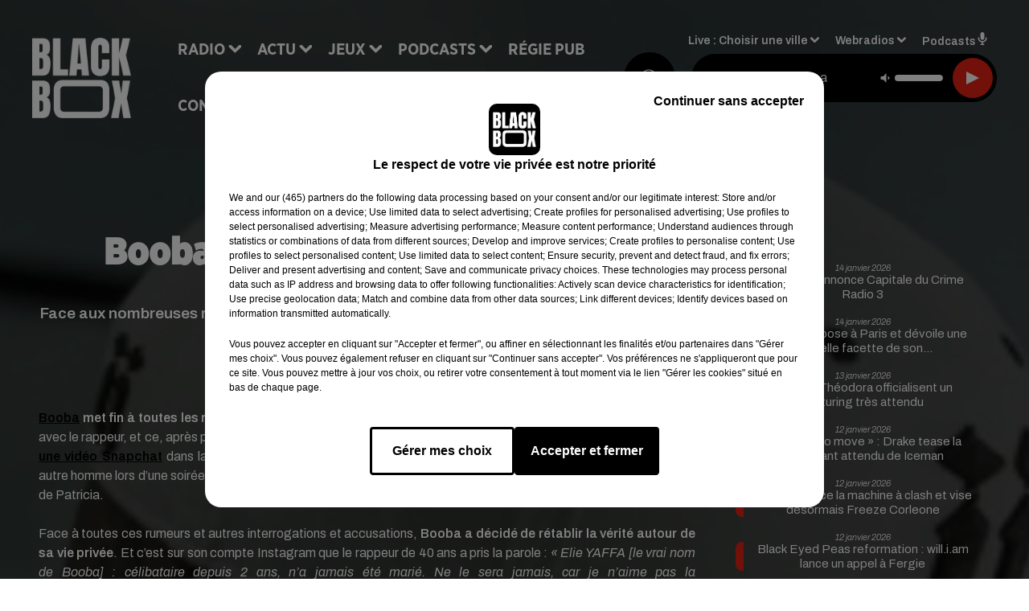

--- FILE ---
content_type: text/html; charset=utf-8
request_url: https://www.blackboxfm.fr/news/booba-est-celibataire-photo-919
body_size: 15646
content:
<!DOCTYPE html><html lang="fr"><head><meta charSet="utf-8"/><meta name="viewport" content="width=device-width,initial-scale=1.0"/><link rel="shortcut icon" type="image/x-icon" href="/favicon.ico"/><link rel="icon" type="image/x-icon" href="/favicon.ico"/><meta name="robots" content="max-snippet:-1, max-image-preview:large, max-video-preview:-1"/><script type="text/javascript" src="https://common.lesindesradios.fr/tc_LesIndesRadios_web_header.js" charSet="utf-8"></script><script type="text/javascript"> 

                    // Environment
                     var tc_vars = new Array();
                     var tc_array_events = new Array();
                     tc_vars["radio_id"] = '';
                    
                     window.tc_vars =
                      {
                        env_template: 'homepage',
                        env_work: 'PROD',
                        env_country: 'FR',
                        env_language: 'FR',
                        env_device: 'd',
                        env_currency: 'EUR',
                        // Website tree structure
                        page_name : "App load",
                        site_Id : 5608,
                        id_container : 'a5cc0b7b-4f9d-4e99-8884-ef2753293aba',
                        user_logged: 'no',
                        user_id: '',
                        user_type: '',
                        user_email: '',
                        radio_id:'',
                        id_reservation: '',
                        type_reservation: '',
                        ville_reservation: '',
                        date_reservation: '',
                        etablissement: '',
                        nom_espace: '',
                        quantite_siege: '',
                        creneau_reservation: '',
                        service_supplementaire: '',
                        unitprice_tf: '',
                        unitprice_ati: '',
                        totalprice_tf: '',
                        totalprice_ati: ''
                      };
                  
                      </script><meta name="description" content="Face aux nombreuses rumeurs d&#x27;infidélité, Booba rétablit la vérité concernant sa vie privée et affirme ne jamais vouloir se marier."/><meta name="keywords" content="hip hop,rnb,actu"/><title>Booba est célibataire ! (PHOTO) - BLACKBOX</title><link href="https://www.blackboxfm.fr/news/booba-est-celibataire-photo-919" rel="canonical"/><meta property="twitter:title" content="Booba est célibataire ! (PHOTO) - BLACKBOX"/><meta property="og:title" content="Booba est célibataire ! (PHOTO) - BLACKBOX"/><meta property="og:url" content="https://www.blackboxfm.fr/news/booba-est-celibataire-photo-919"/><meta property="og:description" content="Face aux nombreuses rumeurs d&#x27;infidélité, Booba rétablit la vérité concernant sa vie privée et affirme ne jamais vouloir se marier."/><meta property="twitter:description" content="Face aux nombreuses rumeurs d&#x27;infidélité, Booba rétablit la vérité concernant sa vie privée et affirme ne jamais vouloir se marier."/><meta property="twitter:card" content="summary"/><meta property="og:type" content="article"/><meta property="twitter:image:alt" content=""/><meta property="og:image:alt" content=""/><meta property="twitter:image" content="https://medias.lesindesradios.fr/t:app(web)/t:r(unknown)/filters:format(jpeg)/radios/blackbox/importrk/news/original/919.jpeg"/><meta property="og:image" content="https://medias.lesindesradios.fr/t:app(web)/t:r(unknown)/filters:format(jpeg)/radios/blackbox/importrk/news/original/919.jpeg"/><meta name="og:image:width" content="910"/><meta name="next-head-count" content="17"/><style><script src="https://join-dev-loic.my.dev-join-stories.com/widgets/standalone-jeff/index.js" id="join-modal-player-script" type="text/javascript"></script></style><link rel="stylesheet" type="text/css" href="/css/Statics2.css"/><link rel="stylesheet" type="text/css" href="/css/swiper-bundle.min.css"/><link href="/dynamics/8c3ppfob2/styles.css" rel="stylesheet" media="all"/><script>var apidata = {"radio":{"alias":"blackbox","atId":628559,"background":null,"favicon":"https://bocir-medias-prod.s3.fr-par.scw.cloud/radios/blackbox/images/favicon.ico","fixedPlayer":false,"id":"rbV3eQESnw","logoPosition":"left","maintenance":false,"metaDescription":"Site officiel de la radio BlackBox, Hip-Hop & R'n'B. Disponible en FM et dab+. Écoutez la radio, nos webradios et podcasts. Actu musicale, clips ...","name":"BLACKBOX","neoWinnerData":{"stationName":"BDXBBOXAGENT"},"pages":{"archive":"3CpVowMaT6","lateralMenu":null,"playerExterne":"IiWaH4yho8","siteMap":"I7Ylm1Ot90"},"playerPosition":["header","footer"],"primaryHost":"www.blackboxfm.fr","radioFooterLogo":"https://bocir-medias-prod.s3.fr-par.scw.cloud/radios/blackbox/images/footerLogo_bBZOLXG9tT.png","radioLogo":"https://bocir-medias-prod.s3.fr-par.scw.cloud/radios/blackbox/images/logo_SbDfrmBc2x.png","robotsUrl":"https://www.blackboxfm.fr/sitemap.xml\n","structure":{"header":{"logo":"left","menuHasRadios":null,"menuSide":"left","minimized":{"active":true,"onScroll":true},"sticky":true},"player":{"bottom":{"active":false,"hasBroadcast":false,"hideOnScroll":false,"sticky":true},"externalParameters":{"active":false,"size":{"height":null,"type":"medium","width":null},"title":null,"type":"newPage"},"hasDetails":false,"top":{"active":true,"simpleButtons":false}},"radioGroup":null,"rossel":null},"theme":{"blockTitleFont":"gothamNarrowUltra","darkColors":{"background":"#000000","muted":"#000000","text":"#ffffff"},"darkMode":false,"fontSizes":{"desktop":{"blockTitle":"2.6rem","chapo":"1.6rem","title":"4.6rem"},"mobile":{"blockTitle":"1.8rem","chapo":"1.6rem","title":"3.6rem"}},"footer":{"footerRadiosColor":null,"mainMenu":{"font":"gothamNarrow","fontSizes":{"desktop":"2rem","mobile":"2rem"},"italic":false,"menuColor":{"activeColor":"#e42313","arrowColor":"#ffffff","hoverColor":"#e42313","mainColor":"#ffffff"}},"secondMenu":{"font":"gothamNarrowBook","fontSizes":{"desktop":"1.5rem","mobile":"1.5rem"},"italic":false,"menuColor":{"activeColor":null,"arrowColor":null,"hoverColor":"#e42313","mainColor":"#ffffff"}}},"footerColors":{"background":"#000000","muted":"#ffffff","text":"#ffffff"},"header":{"color":"#e5e5e5","menu":{"font":"gothamNarrow","fontSizes":{"desktop":"2rem","mobile":"2rem"},"italic":false,"menuColor":{"activeColor":"#e42313","arrowColor":"#ffffff","hoverColor":"#e42313","mainColor":"#000000"}},"splitLine":{"active":true,"color":"#e5e5e5","fullWidth":false}},"homepageFontSizes":{"desktop":{"blockTitle":"6rem","chapo":null,"title":"17rem"},"mobile":{"blockTitle":"3.6rem","chapo":null,"title":"3.6rem"}},"italicTitles":false,"lightColors":{"background":"#ffffff","muted":"#000000","text":"#000000"},"mainColor":"#000000","mainFont":"archivo","player":{"artistParameters":{"color":"#ffffff","font":"archivo","fontSize":"1.6rem"},"bar":{"color":"#e42313","opacity":100},"mainColor":"#000000","titleParameters":{"color":"#ffffff","font":"archivo","fontSize":"1.4rem"}},"readMore":null,"readMoreFont":"gothamNarrow","rossel":{"button":null,"footer":null,"header":null,"heading":null,"separator":null,"thumbnail":{"borderBottom":null,"borderBottomColor":null,"fullWidth":null,"leadAnimation":null,"titleUnderline":null,"titleUnderlineColors":null,"zoom":true}},"separators":{"contentPageSeparator":{"desktopImage":{"mediaId":"EdAjnrLnjx","mediaUrl":"https://medias.lesindesradios.fr/fit-in/1440x2000//medias/Vsj0LZpM34/image/V3_blackbox_page_desktop17538804924011764250737997.svg"},"mobileImage":{"mediaId":"pGYpUdwV7P","mediaUrl":"https://medias.lesindesradios.fr/fit-in/1440x2000//medias/Vsj0LZpM34/image/V3_blackbox_page_mobile17538805059831764250772590.svg"}},"footerSeparator":{"desktopImage":{"mediaId":"MzX6ZZvjqD","mediaUrl":"https://medias.lesindesradios.fr/fit-in/1440x2000//medias/Vsj0LZpM34/image/V3_blackbox_footer_desktop17538804622321764250820414.svg"},"mobileImage":{"mediaId":"DM3qN4gZ7S","mediaUrl":"https://medias.lesindesradios.fr/fit-in/1440x2000//medias/Vsj0LZpM34/image/blackbox_footer_mobile_v217635653262411764250808341.svg"}},"homepageSeparator":{"desktopImage":{"mediaId":"VNHhFVZg4a","mediaUrl":"https://medias.lesindesradios.fr/fit-in/1440x2000//medias/Vsj0LZpM34/image/v4_blackbox_accueil_desktop1763033496942_11764250756669.svg"},"mobileBackwardImage":{"mediaId":"bTeejnkBGh","mediaUrl":"https://medias.lesindesradios.fr/fit-in/1440x2000//medias/Vsj0LZpM34/image/blackbox_accueil_mobile_arriere_plan_v217635643455581764250791916.svg"},"mobileImage":{"mediaId":"JRauZBgVhN","mediaUrl":"https://medias.lesindesradios.fr/fit-in/1440x2000//medias/Vsj0LZpM34/image/blackbox_accueil_mobile17635613175501764250720751.svg"}}},"thumbnailBadgeFont":"gothamNarrow","thumbnailChipColor":"#e42313","thumbnailResumeFont":"archivo","titlesFont":"gothamNarrowBlack","titlesFontHomepage":"futura","useMainColorForTitles":false},"timeZone":"Europe/Paris","titreSite":"Hip-Hop & R'n'B","ts":"8c3ppfob2","urls":{"appstore":"https://itunes.apple.com/fr/app/blackbox/id417409543?mt=8","facebook":"https://www.facebook.com/blackboxfm","instagram":"","playstore":"https://play.google.com/store/apps/details?id=com.starfm.app.blackbox","twitter":"https://twitter.com/blackbox_fm","youtube":""}},"menuMain":{"id":"x1L1D1IbRv","items":[{"id":"ri9w4SJ0Hr","label":"Les interviews","parentId":"k14WvIvUcZ","target":"/podcast-les-interviews"},{"id":"pC2TlbRLiO","label":"Retrouver un titre","parentId":"NU01lOK5oN","target":"/retrouver-un-titre"},{"id":"sgCeanMgj6","label":"À gagner sur BlackBox","parentId":"ahOhp4rZ3G","target":"/jeux-en-cours/1"},{"id":"ccFHxXp9mf","label":"Comment nous écouter","parentId":"NU01lOK5oN","target":"/frequences-fm-dab-appli-mobile"},{"id":"NU01lOK5oN","label":"Radio","parentId":null,"target":"#"},{"id":"TPakXpXzfM","label":"Règlements des jeux","parentId":"ahOhp4rZ3G","target":"/reglements"},{"id":"hfetPcoiyR","label":"Actu","parentId":null,"target":"#"},{"id":"3ojtjL3ckB","label":"Émissions","parentId":"NU01lOK5oN","target":"/emissions/1"},{"id":"e3JGlVxDV0","label":"Hip-Hop News","parentId":"hfetPcoiyR","target":"/hip-hop-news/1"},{"id":"ahOhp4rZ3G","label":"Jeux","parentId":null,"target":"/jeux-en-cours/1"},{"id":"k14WvIvUcZ","label":"Podcasts","parentId":null,"target":"#"},{"id":"qpik8iV8NI","label":"Trends","parentId":"hfetPcoiyR","target":"/trends/1"},{"id":"RFtHq8PG1d","label":"Régie Pub","parentId":null,"target":"/contact-regie"},{"id":"kPK8hloNvl","label":"Partenariats","parentId":"hfetPcoiyR","target":"/evenements-a-venir/1"},{"id":"rJQg0ERhk6","label":"Contact","parentId":null,"target":"/contact"}],"menuType":"MAIN"},"menuFooter":{"id":"cq6MdsYvuY","items":[{"id":"RssGvJncYe","label":"Mentions légales","parentId":null,"target":"/mentions-legales"},{"id":"yada1otkHl","label":"Règlements de jeux","parentId":null,"target":"/reglements"},{"id":"dTim3L3uqI","label":"Notice d'information RGPD","parentId":null,"target":"/rgpd"},{"id":"EKvguE7wzd","label":"Plan du site","parentId":null,"target":"/plan-du-site"}],"menuType":"FOOTER"},"mode":"light","ENDPOINT":"/graphql","zones":[{"group":null,"id":"2jFguPU1wr","label":"Choisir une ville","stream":{"altCover":"https://bocir-medias-prod.s3.fr-par.scw.cloud/radios/blackbox/radiostream/FJZuXPjb4M/altCover_PODOvUjlcS.jpeg","bd":"https://streams.lesindesradios.fr/play/radios/blackbox/FJZuXPjb4M/any/60/rdv1p.R4%2FJppzhZ9wGoGat8HMLocrTWIOjyf9VNSg9%2BLPzrSE%3D?format=sd","displayOnWebsite":true,"geofootprint":"45.62853556514324 -1.2949716718750048, 44.43289213695705 -1.1631357343750048, 44.49561857531973 0.15522364062499516, 45.35127160022709 -0.10844823437500484, 45.62853556514324 -1.2949716718750048","hasStartOver":false,"hd":"https://streams.lesindesradios.fr/play/radios/blackbox/FJZuXPjb4M/any/60/rdv1p.R4%2FJppzhZ9wGoGat8HMLocrTWIOjyf9VNSg9%2BLPzrSE%3D?format=hd","hls":"https://streams.lesindesradios.fr/play/radios/blackbox/FJZuXPjb4M/any/60/rdv1p.R4%2FJppzhZ9wGoGat8HMLocrTWIOjyf9VNSg9%2BLPzrSE%3D?format=hls","id":"FJZuXPjb4M","idMds":"2174546520932614196","imageUrl":"https://bocir-medias-prod.s3.fr-par.scw.cloud/radios/blackbox/radiostream/FJZuXPjb4M/vignette_1qMAHPbPYs.jpeg","label":"BlackBox","parentId":null,"streamFormat":"Hd","type":"RADIO"}},{"group":null,"id":"bvClZBSVU4","label":"Arcachon","stream":{"altCover":"https://bocir-medias-prod.s3.fr-par.scw.cloud/radios/blackbox/radiostream/FJZuXPjb4M/altCover_PODOvUjlcS.jpeg","bd":"https://streams.lesindesradios.fr/play/radios/blackbox/FJZuXPjb4M/any/60/rdv1p.R4%2FJppzhZ9wGoGat8HMLocrTWIOjyf9VNSg9%2BLPzrSE%3D?format=sd","displayOnWebsite":true,"geofootprint":"45.62853556514324 -1.2949716718750048, 44.43289213695705 -1.1631357343750048, 44.49561857531973 0.15522364062499516, 45.35127160022709 -0.10844823437500484, 45.62853556514324 -1.2949716718750048","hasStartOver":false,"hd":"https://streams.lesindesradios.fr/play/radios/blackbox/FJZuXPjb4M/any/60/rdv1p.R4%2FJppzhZ9wGoGat8HMLocrTWIOjyf9VNSg9%2BLPzrSE%3D?format=hd","hls":"https://streams.lesindesradios.fr/play/radios/blackbox/FJZuXPjb4M/any/60/rdv1p.R4%2FJppzhZ9wGoGat8HMLocrTWIOjyf9VNSg9%2BLPzrSE%3D?format=hls","id":"FJZuXPjb4M","idMds":"2174546520932614196","imageUrl":"https://bocir-medias-prod.s3.fr-par.scw.cloud/radios/blackbox/radiostream/FJZuXPjb4M/vignette_1qMAHPbPYs.jpeg","label":"BlackBox","parentId":null,"streamFormat":"Hd","type":"RADIO"}},{"group":null,"id":"VIsiFx3i3C","label":"Bordeaux","stream":{"altCover":"https://bocir-medias-prod.s3.fr-par.scw.cloud/radios/blackbox/radiostream/FJZuXPjb4M/altCover_PODOvUjlcS.jpeg","bd":"https://streams.lesindesradios.fr/play/radios/blackbox/FJZuXPjb4M/any/60/rdv1p.R4%2FJppzhZ9wGoGat8HMLocrTWIOjyf9VNSg9%2BLPzrSE%3D?format=sd","displayOnWebsite":true,"geofootprint":"45.62853556514324 -1.2949716718750048, 44.43289213695705 -1.1631357343750048, 44.49561857531973 0.15522364062499516, 45.35127160022709 -0.10844823437500484, 45.62853556514324 -1.2949716718750048","hasStartOver":false,"hd":"https://streams.lesindesradios.fr/play/radios/blackbox/FJZuXPjb4M/any/60/rdv1p.R4%2FJppzhZ9wGoGat8HMLocrTWIOjyf9VNSg9%2BLPzrSE%3D?format=hd","hls":"https://streams.lesindesradios.fr/play/radios/blackbox/FJZuXPjb4M/any/60/rdv1p.R4%2FJppzhZ9wGoGat8HMLocrTWIOjyf9VNSg9%2BLPzrSE%3D?format=hls","id":"FJZuXPjb4M","idMds":"2174546520932614196","imageUrl":"https://bocir-medias-prod.s3.fr-par.scw.cloud/radios/blackbox/radiostream/FJZuXPjb4M/vignette_1qMAHPbPYs.jpeg","label":"BlackBox","parentId":null,"streamFormat":"Hd","type":"RADIO"}}],"webradios":[{"altCover":"https://bocir-medias-prod.s3.fr-par.scw.cloud/radios/blackbox/radiostream/1XPf7u5kjz/altCover_IUeNzz1ISE.jpeg","bd":"https://streams.lesindesradios.fr/play/radios/blackbox/1XPf7u5kjz/any/60/rdv1p.AoRKVxDtkxJgRooXE9xucTIGqeQxYe8ghKs1it%2BwOZU%3D?format=sd","displayOnWebsite":true,"geofootprint":null,"hasStartOver":false,"hd":"https://streams.lesindesradios.fr/play/radios/blackbox/1XPf7u5kjz/any/60/rdv1p.AoRKVxDtkxJgRooXE9xucTIGqeQxYe8ghKs1it%2BwOZU%3D?format=hd","hls":"https://streams.lesindesradios.fr/play/radios/blackbox/1XPf7u5kjz/any/60/rdv1p.AoRKVxDtkxJgRooXE9xucTIGqeQxYe8ghKs1it%2BwOZU%3D?format=hls","id":"1XPf7u5kjz","idMds":"3232897243572870220","imageUrl":"https://bocir-medias-prod.s3.fr-par.scw.cloud/radios/blackbox/radiostream/1XPf7u5kjz/vignette_PYrCLmQTjd.jpeg","label":"BlackBox @Work","streamFormat":"Hd","type":"WEBRADIO"},{"altCover":"https://bocir-medias-prod.s3.fr-par.scw.cloud/radios/blackbox/radiostream/CvjPloByBf/altCover_rlghL1gHB9.jpeg","bd":"https://streams.lesindesradios.fr/play/radios/blackbox/CvjPloByBf/any/60/rdv1p.%2Fw5M7kWz3UB8P13gE3Lntuhi6IHCY%2BOshs1TuqJkDjM%3D?format=sd","displayOnWebsite":true,"geofootprint":"","hasStartOver":false,"hd":"https://streams.lesindesradios.fr/play/radios/blackbox/CvjPloByBf/any/60/rdv1p.%2Fw5M7kWz3UB8P13gE3Lntuhi6IHCY%2BOshs1TuqJkDjM%3D?format=hd","hls":"https://streams.lesindesradios.fr/play/radios/blackbox/CvjPloByBf/any/60/rdv1p.%2Fw5M7kWz3UB8P13gE3Lntuhi6IHCY%2BOshs1TuqJkDjM%3D?format=hls","id":"CvjPloByBf","idMds":"3232897243572870298","imageUrl":"https://bocir-medias-prod.s3.fr-par.scw.cloud/radios/blackbox/radiostream/CvjPloByBf/vignette_1zvi6sYOE1.jpeg","label":"BlackBox Classic US","streamFormat":"Hd","type":"WEBRADIO"},{"altCover":"https://bocir-medias-prod.s3.fr-par.scw.cloud/radios/blackbox/radiostream/pSwkWQw53y/altCover_WrSmV9aQMl.jpeg","bd":"https://streams.lesindesradios.fr/play/radios/blackbox/pSwkWQw53y/any/60/rdv1p.DIRUr5V3dlnwfaRD%2Fi%2FmzXs5tGbVCz4%2BmZh54qpYe8s%3D?format=sd","displayOnWebsite":true,"geofootprint":"","hasStartOver":false,"hd":"https://streams.lesindesradios.fr/play/radios/blackbox/pSwkWQw53y/any/60/rdv1p.DIRUr5V3dlnwfaRD%2Fi%2FmzXs5tGbVCz4%2BmZh54qpYe8s%3D?format=hd","hls":"https://streams.lesindesradios.fr/play/radios/blackbox/pSwkWQw53y/any/60/rdv1p.DIRUr5V3dlnwfaRD%2Fi%2FmzXs5tGbVCz4%2BmZh54qpYe8s%3D?format=hls","id":"pSwkWQw53y","idMds":"3232897243572870509","imageUrl":"https://bocir-medias-prod.s3.fr-par.scw.cloud/radios/blackbox/radiostream/pSwkWQw53y/vignette_qtMqn8yN8J.jpeg","label":"BlackBox FR","streamFormat":"Hd","type":"WEBRADIO"},{"altCover":"https://bocir-medias-prod.s3.fr-par.scw.cloud/radios/blackbox/radiostream/LzWyafY0hK/altCover_woIahRa4Gs.jpeg","bd":"https://streams.lesindesradios.fr/play/radios/blackbox/LzWyafY0hK/any/60/rdv1p.zakgglNm0P4YtrWmPinOudbp2OhzOddldc7WTMpZOO0%3D?format=sd","displayOnWebsite":true,"geofootprint":"","hasStartOver":false,"hd":"https://streams.lesindesradios.fr/play/radios/blackbox/LzWyafY0hK/any/60/rdv1p.zakgglNm0P4YtrWmPinOudbp2OhzOddldc7WTMpZOO0%3D?format=hd","hls":"https://streams.lesindesradios.fr/play/radios/blackbox/LzWyafY0hK/any/60/rdv1p.zakgglNm0P4YtrWmPinOudbp2OhzOddldc7WTMpZOO0%3D?format=hls","id":"LzWyafY0hK","idMds":"5640528186602367727","imageUrl":"https://bocir-medias-prod.s3.fr-par.scw.cloud/radios/blackbox/radiostream/LzWyafY0hK/vignette_VzZEIzEi6j.jpeg","label":"BlackBox Midnight Love","streamFormat":"Hd","type":"WEBRADIO"},{"altCover":"https://bocir-medias-prod.s3.fr-par.scw.cloud/radios/blackbox/radiostream/HZ28ZsIM0Q/altCover_zwENwgHbvC.jpeg","bd":"https://streams.lesindesradios.fr/play/radios/blackbox/HZ28ZsIM0Q/any/60/rdv1p.fJrjUVh2gXV3j2MqayuvAefqbAEn1yPyb%2BtNUO1nrVk%3D?format=sd","displayOnWebsite":true,"geofootprint":"","hasStartOver":false,"hd":"https://streams.lesindesradios.fr/play/radios/blackbox/HZ28ZsIM0Q/any/60/rdv1p.fJrjUVh2gXV3j2MqayuvAefqbAEn1yPyb%2BtNUO1nrVk%3D?format=hd","hls":"https://streams.lesindesradios.fr/play/radios/blackbox/HZ28ZsIM0Q/any/60/rdv1p.fJrjUVh2gXV3j2MqayuvAefqbAEn1yPyb%2BtNUO1nrVk%3D?format=hls","id":"HZ28ZsIM0Q","idMds":"3232897243572870524","imageUrl":"https://bocir-medias-prod.s3.fr-par.scw.cloud/radios/blackbox/radiostream/HZ28ZsIM0Q/vignette_E4XVRATluQ.jpeg","label":"BlackBox US","streamFormat":"Hd","type":"WEBRADIO"}],"radiostreams":[{"altCover":"https://bocir-medias-prod.s3.fr-par.scw.cloud/radios/blackbox/radiostream/FJZuXPjb4M/altCover_PODOvUjlcS.jpeg","bd":"https://streams.lesindesradios.fr/play/radios/blackbox/FJZuXPjb4M/any/60/rdv1p.R4%2FJppzhZ9wGoGat8HMLocrTWIOjyf9VNSg9%2BLPzrSE%3D?format=sd","displayOnWebsite":true,"geofootprint":"45.62853556514324 -1.2949716718750048, 44.43289213695705 -1.1631357343750048, 44.49561857531973 0.15522364062499516, 45.35127160022709 -0.10844823437500484, 45.62853556514324 -1.2949716718750048","hasStartOver":false,"hd":"https://streams.lesindesradios.fr/play/radios/blackbox/FJZuXPjb4M/any/60/rdv1p.R4%2FJppzhZ9wGoGat8HMLocrTWIOjyf9VNSg9%2BLPzrSE%3D?format=hd","hls":"https://streams.lesindesradios.fr/play/radios/blackbox/FJZuXPjb4M/any/60/rdv1p.R4%2FJppzhZ9wGoGat8HMLocrTWIOjyf9VNSg9%2BLPzrSE%3D?format=hls","id":"FJZuXPjb4M","idMds":"2174546520932614196","imageUrl":"https://bocir-medias-prod.s3.fr-par.scw.cloud/radios/blackbox/radiostream/FJZuXPjb4M/vignette_1qMAHPbPYs.jpeg","label":"BlackBox","parentId":null,"streamFormat":"Hd","type":"RADIO"}],"podcastsLink":"/les-podcasts-blackbox","playerExterne":"/player","images":{"from":["https://bocir-prod-bucket","https://bocir-medias-prod"],"to":"https://medias.lesindesradios.fr"},"taggingData":{"radioIdCmp":628559,"headerCmp":"https://common.lesindesradios.fr/tc_LesIndesRadios_web_header.js","bodyCmp":"https://common.lesindesradios.fr/tc_LesIndesRadios_web_body.js","scriptCmp":null},"eventTypes":[{"id":"2vrkFGibaz","name":"Festival"},{"id":"aJ12q7gGN4","name":"Salon/Foire"},{"id":"AnrKnnsvFK","name":"Matchs Sportifs"},{"id":"bSfTbDV5PT","name":"Autre"},{"id":"CSGjqBRjRT","name":"Sport"},{"id":"F8vnMfo2w0","name":"Loto"},{"id":"fHL3OXAeKc","name":"Théâtre"},{"id":"h6QtWFmvTg","name":"Exposition"},{"id":"iZLWZswuHl","name":"Rallies"},{"id":"kd5nt1GhGw","name":"Kermesse"},{"id":"Ktk85c2Pgt","name":"Fête"},{"id":"kVSs4cI5Qv","name":"Défilé de mode"},{"id":"Nbyg2ko8dZ","name":"Brocante"},{"id":"nKvE4LPZvK","name":"Ateliers"},{"id":"oexf66jvgE","name":"Foires"},{"id":"r5ifJ78YOQ","name":"Concert"},{"id":"UGyjJA4qz1","name":"Courses pédestres"},{"id":"wk9Yu07DfH","name":"Conférences"}]};
</script><noscript data-n-css=""></noscript><script defer="" nomodule="" src="/_next/static/chunks/polyfills-c67a75d1b6f99dc8.js"></script><script src="/_next/static/chunks/webpack-74d3eef7a263d7ef.js" defer=""></script><script src="/_next/static/chunks/framework-03cd576e71e4cd66.js" defer=""></script><script src="/_next/static/chunks/main-d2ba44903cd47711.js" defer=""></script><script src="/_next/static/chunks/pages/_app-5f12e306fee38723.js" defer=""></script><script src="/_next/static/chunks/pages/%5B%5B...proxy+%5D%5D-7891cb9699c51b1e.js" defer=""></script><script src="/_next/static/b9FTfb_5NFVITgSEsAIsy/_buildManifest.js" defer=""></script><script src="/_next/static/b9FTfb_5NFVITgSEsAIsy/_ssgManifest.js" defer=""></script></head><body class="mode--light"><iframe id="iframe-connect" style="display:none"></iframe><script type="text/javascript"> 
                    // Environment
                     var tc_vars = new Array();
                     tc_vars["radio_id"] = '';
                   </script><div id="__next"><div class="Global media-max-height-lg"><header class="Header  bg--header 
    
    
    
    HasSeparator
    IsFixed
    
    
    
    
    
    
    
    HasPlayer
    
  " id="Header"><div class="container"><div class="HeaderContainer  CustomHeader "><div class="HeaderLeftElements"><a class="HeaderLogo" href="/"><span class="logo" style="cursor:pointer"><img src="https://medias.lesindesradios.fr/t:app(web)/t:r(unknown)/fit-in/300x2000/filters:format(webp)/filters:quality(100)/radios/blackbox/images/logo_SbDfrmBc2x.png" alt="logo"/></span></a><div class="HeaderToggler"><button type="button" class="btn"><i class="icon"><svg version="1.1" xmlns="http://www.w3.org/2000/svg" xmlns:xlink="http://www.w3.org/1999/xlink" class="menu" x="0px" y="0px" viewBox="0 0 20 20" xml:space="preserve"><path d="M0,16v-2h20v2H0z M0,11V9h20v2H0z M0,6V4h20v2H0z"></path></svg></i></button></div></div><div class="HeaderNavContainer" id="HeaderNavContainer"><div class="" style="display:flex;flex:1 1 1px;flex-direction:column"><nav class="HeaderNav"><div class="MenuTop"><div class="isNotMobile "><div class="collapseHeader "><ul class="nav"><li class="nav-item dropdown "><a href="#" class="dropdown-toggle nav-link"> <!-- -->Radio</a><div class="dropdown-menu  "><a class="dropdown-item" href="/retrouver-un-titre">Retrouver un titre</a><a class="dropdown-item" href="/frequences-fm-dab-appli-mobile">Comment nous écouter</a><a class="dropdown-item" href="/emissions/1">Émissions</a></div></li><li class="nav-item dropdown "><a href="#" class="dropdown-toggle nav-link"> <!-- -->Actu</a><div class="dropdown-menu  "><a class="dropdown-item" href="/hip-hop-news/1">Hip-Hop News</a><a class="dropdown-item" href="/trends/1">Trends</a><a class="dropdown-item" href="/evenements-a-venir/1">Partenariats</a></div></li><li class="nav-item dropdown "><a href="/jeux-en-cours/1" class="dropdown-toggle nav-link"> <!-- -->Jeux</a><div class="dropdown-menu  "><a class="dropdown-item" href="/jeux-en-cours/1">À gagner sur BlackBox</a><a class="dropdown-item" href="/reglements">Règlements des jeux</a></div></li><li class="nav-item dropdown "><a href="#" class="dropdown-toggle nav-link"> <!-- -->Podcasts</a><div class="dropdown-menu  "><a class="dropdown-item" href="/podcast-les-interviews">Les interviews</a></div></li><li class="nav-item "><a class="nav-link" href="/contact-regie"> <!-- -->Régie Pub</a></li><li class="nav-item "><a class="nav-link" href="/contact"> <!-- -->Contact</a></li></ul></div></div></div></nav></div></div><div class="HeaderSearch"><a class="btn 
  
   " aria-label="Rechercher" href="/recherche"><i class="icon"><svg version="1.1" xmlns="http://www.w3.org/2000/svg" xmlns:xlink="http://www.w3.org/1999/xlink" class="search" x="0px" y="0px" viewBox="0 0 20 20" xml:space="preserve"><path d="M17.8,16.4l-2.1-2.1c0,0,0,0-0.1,0c2.1-2.7,1.9-6.7-0.6-9.1c-2.7-2.7-7.2-2.7-9.9,0c-2.7,2.7-2.7,7.2,0,9.9 C6.4,16.3,8.1,17,10,17c1.5,0,3-0.5,4.2-1.4c0,0,0,0,0,0.1l2.1,2.1c0.4,0.4,1,0.4,1.4,0C18.2,17.4,18.2,16.8,17.8,16.4z M5.8,14.2 c-2.3-2.3-2.3-6.1,0-8.5c2.3-2.3,6.1-2.3,8.5,0c2.3,2.3,2.3,6.1,0,8.5C13.1,15.4,11.6,16,10,16C8.4,16,6.9,15.4,5.8,14.2z"></path></svg></i></a></div><div class="HeaderAside group1981"><nav class="HeaderSources"><ul class="nav"><li class="nav-item dropdown "><a href="#" class="dropdown-toggle nav-link">Live : <!-- --> <!-- -->Choisir une ville</a><div class="dropdown-menu  "><button type="button" class="dropdown-item">Choisir une ville</button><button type="button" class="dropdown-item">Arcachon</button><button type="button" class="dropdown-item">Bordeaux</button></div></li><li class="nav-item dropdown "><a href="#" class="dropdown-toggle nav-link"> <!-- -->Webradios</a><div class="dropdown-menu  "><button type="button" class="dropdown-item">BlackBox @Work</button><button type="button" class="dropdown-item">BlackBox Classic US</button><button type="button" class="dropdown-item">BlackBox FR</button><button type="button" class="dropdown-item">BlackBox Midnight Love</button><button type="button" class="dropdown-item">BlackBox US</button></div></li><li class="nav-item "><a class="nav-link" href="/les-podcasts-blackbox"> <!-- -->Podcasts<i class="icon"><svg version="1.1" xmlns="http://www.w3.org/2000/svg" xmlns:xlink="http://www.w3.org/1999/xlink" class="podcast" x="0px" y="0px" viewBox="0 0 20 20" xml:space="preserve"><path d="M11,15.9C11,15.9,11,16,11,15.9l0,2.1h1c0.6,0,1,0.4,1,1s-0.4,1-1,1H8c-0.6,0-1-0.4-1-1s0.4-1,1-1h1v-2 c0,0,0-0.1,0-0.1C5.6,15.4,3,12.5,3,9c0-0.6,0.4-1,1-1s1,0.4,1,1c0,2.8,2.2,5,5,5s5-2.2,5-5c0-0.6,0.4-1,1-1s1,0.4,1,1 C17,12.5,14.4,15.4,11,15.9z M10,12c1.7,0,3-1.3,3-3V3c0-1.7-1.3-3-3-3S7,1.3,7,3v6C7,10.7,8.3,12,10,12z"></path></svg></i></a></li></ul></nav><div class="block bg--player Player PlayerSmall"></div></div></div></div></header><main class="Main"><script type="application/ld+json">{"@context":"http://schema.org","@type":"NewsArticle","mainEntityOfPage":{"@type":"WebPage","@id":"https://google.com/article"},"headline":"Booba est célibataire ! (PHOTO)","datePublished":"2017-10-31T09:40:00.000Z","publisher":{"@type":"Organization","name":"BLACKBOX","logo":{"@type":"ImageObject","url":"https://bocir-medias-prod.s3.fr-par.scw.cloud/radios/blackbox/images/logo_SbDfrmBc2x.png"}},"author":{"@type":"Organization","name":"BLACKBOX"},"image":["https://bocir-medias-prod.s3.fr-par.scw.cloud/radios/blackbox/importrk/news/carre/919.jpeg"]}</script><div id="PlayerDetailsOverlay" class="PlayerDetailsOverlay hidden"></div><section class="section bg--section-light bg--img  CONTENT" id="section0"><div class="bg-container"><style>#section0 .bg-container::after {background-image: url('https://medias.lesindesradios.fr/t:app(web)/t:r(unknown)/fit-in/1100x2000/filters:format(webp)/radios/blackbox/importrk/news/original/919.jpeg')}</style></div><div class="container"><div class="row"><div class="col col-10 col-md-7"><h1 id="titre" class="h1 block title join">Booba est célibataire ! (PHOTO)</h1><div class="block date" style="display:flex;flex-direction:column;color:#000000" id="dateEtAuteur"><p class="block date" id="dateEtAuteur">Publié : 31 octobre 2017 à 10h40  par Aurélie  AMCN  </p></div><h2 class="block lead" id="chapo" style="white-space:pre-line">Face aux nombreuses rumeurs d&#x27;infidélité, Booba rétablit la vérité concernant sa vie privée et affirme ne jamais vouloir se marier.</h2><div class="block paragraph" style="display:flex;flex-direction:column"><div style="margin-top:0"><div class="media-credit">Crédit image: <!-- -->Booba �Snkut</div></div></div><div id="paragraphe_import" class="block paragraph"><script>window.blocparagraphe_import=true;</script> <p style="text-align: justify;"><strong><span id="p134"><a href="https://twitter.com/booba" target="_blank" rel="noopener"><span id="160" class="s-rg-t">Booba</span></a>&nbsp;met fin &agrave; toutes les rumeurs !</span></strong><span id="p187"><span>&nbsp;</span>En effet, il y a quelques jours, le boxeur Patrice Quarteron a relanc&eacute; son clash avec le rappeur, et ce, apr&egrave;s plusieurs semaines de silence.</span><span id="p136"><span>&nbsp;</span>Sur les r&eacute;seaux sociaux, ce dernier a partag&eacute; une photo et <strong><a href="https://www.instagram.com/p/BatE6vrD-Vk/?taken-by=therealquarteron" target="_blank" rel="noopener">une vid&eacute;o&nbsp;<span id="162" class="s-rg-t">Snapchat</span></a></strong><span>&nbsp;</span>dans laquelle la m&egrave;re des deux enfants de<span>&nbsp;</span><span id="163" class="s-rg-t">Booba</span><span>&nbsp;</span>flirte langoureusement dans les bras d&rsquo;un autre homme lors d&rsquo;une soir&eacute;e.</span><span id="p137"><span>&nbsp;</span>Aussit&ocirc;t, les fans de l&rsquo;interpr&egrave;te<span>&nbsp;</span><span id="164" class="s-rg-t">de OKLM</span><span>&nbsp;</span>ont cri&eacute; au scandale en d&eacute;non&ccedil;ant l&rsquo;infid&eacute;lit&eacute; de Patricia.</span><span id="p138"><span>&nbsp;</span></span><br /><br /><span id="p141">Face &agrave; toutes ces rumeurs et autres interrogations et accusations,<span>&nbsp;</span><strong><span id="166" class="s-rg-t">Booba</span>&nbsp;a d&eacute;cid&eacute; de r&eacute;tablir la v&eacute;rit&eacute; autour de sa vie priv&eacute;e</strong>.</span><span id="p142"><span>&nbsp;</span>Et c&rsquo;est sur son compte<span>&nbsp;</span><span id="167" class="s-rg-t">Instagram</span><span>&nbsp;</span>que le rappeur de 40 ans a pris la parole :</span><span id="p143"><span>&nbsp;</span><em>&laquo; Elie YAFFA&nbsp;<span id="p140">[le vrai nom de&nbsp;<span id="165" class="s-rg-t">Booba</span>]</span>&nbsp;:</em></span><em><span id="p144">&nbsp;c&eacute;libataire depuis 2 ans, n&rsquo;a jamais &eacute;t&eacute; mari&eacute;.</span><span id="p186">&nbsp;Ne le sera jamais, car je n&rsquo;aime pas la paperasse&hellip;</span></em><span id="p146"><em>&nbsp;<span id="169" class="s-rg-t">#CaVaAller</span>&nbsp;<span id="170" class="s-rg-t">#CalmezVousLesPuceaux</span>&nbsp;<span id="171" class="s-rg-t">#LeDucResteLeDuc</span>&nbsp;<span id="172" class="s-rg-t">#LaPiraterieNestJamaisFinie</span>&nbsp;&raquo;</em><span>&nbsp;</span><span id="p139">(voir publication ci-dessous)</span>.</span><br /><br /><span id="p148"><span id="173" class="s-rg-t">Booba</span><span>&nbsp;</span>est donc un c&oelig;ur &agrave; prendre !</span><span id="p149"><span>&nbsp;</span>Mais pour l&rsquo;heure, le rappeur originaire de Boulogne-Billancourt ne cherche pas forc&eacute;ment &agrave;<span>&nbsp;</span><span id="p147">(re)</span><span id="174" class="s-bl-t">trouver</span><span>&nbsp;</span>l&rsquo;amour.</span><span id="p150"><span>&nbsp;</span>Et pour cause, il a d&rsquo;autres chats &agrave; fouetter.</span><span id="p151"><span>&nbsp;</span>Le &lsquo;&rsquo;Duc de Boulogne&rsquo;&rsquo; a en effet suivi de tr&egrave;s pr&egrave;s le proc&egrave;s de son rival<span>&nbsp;</span><span id="175" class="s-rg-t">Rohff</span><span>&nbsp;</span>reconnu coupable de violences avec pr&eacute;m&eacute;ditation dans une de ses boutiques<span>&nbsp;</span><span id="176" class="s-rg-t">&Uuml;nkut</span>.</span><span id="p152"><span>&nbsp;</span><span id="177" class="s-rg-t">Rohff</span><span>&nbsp;</span>et ses complices ont &eacute;t&eacute; condamn&eacute;s &agrave; cinq ans de prison ferme.</span><span id="p153"><span>&nbsp;</span>Un soulagement pour<span>&nbsp;</span><span id="178" class="s-rg-t">Booba</span><span>&nbsp;</span>!</span><span id="p154"><span>&nbsp;</span>De plus, <strong>celui que l&rsquo;on surnomme aussi &lsquo;&rsquo;<span id="179" class="s-rg-t">B2O</span>&rsquo;&rsquo; pr&eacute;pare activement la sortie de son nouvel opus dont on conna&icirc;t d&eacute;j&agrave; le titre :</strong></span><span id="p155"><strong>&nbsp;<span id="180" class="s-or-t">Tr&ocirc;ne</span></strong>.</span><span id="p156"><span>&nbsp;</span>Avec ce nouveau projet,<span>&nbsp;</span><span id="181" class="s-rg-t">Booba</span><span>&nbsp;</span>pourrait nous surprendre, avec notamment une collaboration avec le rappeur<span>&nbsp;</span><span id="182" class="s-rg-t">MHD</span>.</span><span id="p157"><span>&nbsp;</span>En attendant,<span>&nbsp;</span><span id="183">Booba</span><span>&nbsp;</span>ne manque pas une occasion de promouvoir son duo avec<span>&nbsp;</span><span id="184">Niska</span><span>&nbsp;</span>sur le titre Tuba<span>&nbsp;</span><span id="185">Life</span><span>&nbsp;</span>issu de l&rsquo;album Commando, sans oublier son whysky D.U.C ou encore son parfum KOEPTYS.&nbsp;</span></p>
<blockquote class="instagram-media" data-instgrm-captioned="" data-instgrm-version="7" style="background: #FFF; border: 0; border-radius: 3px; box-shadow: 0 0 1px 0 rgba(0,0,0,0.5),0 1px 10px 0 rgba(0,0,0,0.15); margin: 1px; max-width: 658px; padding: 0; width: calc(100% - 2px);">
<div style="padding: 8px;">
<div style="background: #F8F8F8; line-height: 0; margin-top: 40px; padding: 62.5% 0; text-align: center; width: 100%;">
<div style="background: url(data:image/png; base64,ivborw0kggoaaaansuheugaaacwaaaascamaaaapwqozaaaabgdbtueaalgpc/xhbqaaaafzukdcak7ohokaaaamuexurczmzpf399fx1+bm5mzy9amaaadisurbvdjlvzxbesmgces5/p8/t9furvcrmu73jwlzosgsiizurcjo/ad+eqjjb4hv8bft+idpqocx1wjosbfhh2xssxeiyn3uli/6mnree07uiwjev8ueowds88ly97kqytlijkktuybbruayvh5wohixmpi5we58ek028czwyuqdlkpg1bkb4nnm+veanfhqn1k4+gpt6ugqcvu2h2ovuif/gwufyy8owepdyzsa3avcqpvovvzzz2vtnn2wu8qzvjddeto90gsy9mvlqtgysy231mxry6i2ggqjrty0l8fxcxfcbbhwrsyyaaaaaelftksuqmcc); display: block; height: 44px; margin: 0 auto -44px; position: relative; top: -22px; width: 44px;"></div>
</div>
<p style="margin: 8px 0 0 0; padding: 0 4px;"><a href="https://www.instagram.com/p/Ba4uok4hlpO/" style="color: #000; font-family: Arial,sans-serif; font-size: 14px; font-style: normal; font-weight: normal; line-height: 17px; text-decoration: none; word-wrap: break-word;" target="_blank" rel="noopener">&Eacute;lie YAFFA : c&eacute;libataire depuis 2 ans, n&rsquo;a jamais &eacute;t&eacute; mari&eacute;. Ne le sera jamais car je n&rsquo;aime pas la paperasse... #&ccedil;avaaller #calmezvouslespuceaux #leducresteleduc #lapiraterienestjamaisfinie �xÈ</a></p>
<p style="color: #c9c8cd; font-family: Arial,sans-serif; font-size: 14px; line-height: 17px; margin-bottom: 0; margin-top: 8px; overflow: hidden; padding: 8px 0 7px; text-align: center; text-overflow: ellipsis; white-space: nowrap;">Une publication partag&eacute;e par KOPP92i In &uuml;s we trust (@boobaofficial) le <time style="font-family: Arial,sans-serif; font-size: 14px; line-height: 17px;" datetime="2017-10-30T20:57:27+00:00">30 Oct. 2017 &agrave; 13h57 PDT</time></p>
</div>
</blockquote>
<p style="text-align: justify;"><span>
<script src="//platform.instagram.com/en_US/embeds.js"></script>
</span></p></div></div><div class="col col-10 col-md-3 Aside"><div class="block News" id="remonteeArticles_khnakx1q1"><div class="heading 

  "><h2 class="title h2  ">Fil actus</h2></div><div class="row row-alt-1 grid gutters-md"><div class="col-1 col-md-1 "><a class="thumbnail d-flex  animated-img" title="La Fouine annonce Capitale du Crime Radio 3" href="/la-fouine-annonce-capitale-du-crime-radio-3"><div class="AudioControl"></div><div class="resume"><p class="date">14 janvier 2026</p><h3 class="h3">La Fouine annonce Capitale du Crime Radio 3</h3><div class="AudioPlayer"><div class="AudioProgress"></div></div></div></a></div><div class="col-1 col-md-1 "><a class="thumbnail d-flex  animated-img" title="Kid Cudi expose à Paris et dévoile une nouvelle facette de son..." href="/kid-cudi-expo-paris"><div class="AudioControl"></div><div class="resume"><p class="date">14 janvier 2026</p><h3 class="h3">Kid Cudi expose à Paris et dévoile une nouvelle facette de son...</h3><div class="AudioPlayer"><div class="AudioProgress"></div></div></div></a></div><div class="col-1 col-md-1 "><a class="thumbnail d-flex  animated-img" title="Gims et Théodora officialisent un featuring très attendu" href="/gims-theodora-featuring"><div class="AudioControl"></div><div class="resume"><p class="date">13 janvier 2026</p><h3 class="h3">Gims et Théodora officialisent un featuring très attendu</h3><div class="AudioPlayer"><div class="AudioProgress"></div></div></div></a></div><div class="col-1 col-md-1 "><a class="thumbnail d-flex  animated-img" title="« It’s time to move » : Drake tease la sortie tant attendu de Iceman" href="/drake-teasing-album-iceman"><div class="AudioControl"></div><div class="resume"><p class="date">12 janvier 2026</p><h3 class="h3">« It’s time to move » : Drake tease la sortie tant attendu de Iceman</h3><div class="AudioPlayer"><div class="AudioProgress"></div></div></div></a></div><div class="col-1 col-md-1 "><a class="thumbnail d-flex  animated-img" title="Booba relance la machine à clash et vise désormais Freeze Corleone" href="/booba-clash-freeze-corleone"><div class="AudioControl"></div><div class="resume"><p class="date">12 janvier 2026</p><h3 class="h3">Booba relance la machine à clash et vise désormais Freeze Corleone</h3><div class="AudioPlayer"><div class="AudioProgress"></div></div></div></a></div><div class="col-1 col-md-1 "><a class="thumbnail d-flex  animated-img" title="Black Eyed Peas reformation : will.i.am lance un appel à Fergie" href="/black-eyed-peas-reformation-will-i-am-lance-un-appel-a-fergie"><div class="AudioControl"></div><div class="resume"><p class="date">12 janvier 2026</p><h3 class="h3">Black Eyed Peas reformation : will.i.am lance un appel à Fergie</h3><div class="AudioPlayer"><div class="AudioProgress"></div></div></div></a></div><div class="col-1 col-md-1 "><a class="thumbnail d-flex  animated-img" title="Un concert hommage exceptionnel pour Werenoi à l’Accor Arena de Paris" href="/concert-hommage-werenoi"><div class="AudioControl"></div><div class="resume"><p class="date">9 janvier 2026</p><h3 class="h3">Un concert hommage exceptionnel pour Werenoi à l’Accor Arena de Paris</h3><div class="AudioPlayer"><div class="AudioProgress"></div></div></div></a></div><div class="col-1 col-md-1 "><a class="thumbnail d-flex  animated-img" title="Ninho dévoile M.I.L.S 4, le dernier chapitre d’une saga mythique" href="/ninho-devoile-m-i-l-s-4-le-dernier-chapitre-d-une-saga-mythique"><div class="AudioControl"></div><div class="resume"><p class="date">9 janvier 2026</p><h3 class="h3">Ninho dévoile M.I.L.S 4, le dernier chapitre d’une saga mythique</h3><div class="AudioPlayer"><div class="AudioProgress"></div></div></div></a></div></div></div></div></div></div></section></main><footer class="Footer"><div class="footer"><div class="footer-bg-container"><div class="footer-bg"><img style="display:block;width:101%;margin-left:-0.5%" class="default" src="https://medias.lesindesradios.fr/fit-in/1440x2000//medias/Vsj0LZpM34/image/V3_blackbox_footer_desktop17538804622321764250820414.svg" alt=""/></div></div><div class="container"><div class="footerContent"><p class="FooterCredits">Design <a href="https://www.ovarma.com/">Olivier Varma</a></p><nav class="FooterLegal"><ul class="nav"><li class="nav-item "><a class="nav-link" href="/mentions-legales"> <!-- -->Mentions légales</a></li><li class="nav-item "><a class="nav-link" href="/reglements"> <!-- -->Règlements de jeux</a></li><li class="nav-item "><a class="nav-link" href="/rgpd"> <!-- -->Notice d&#x27;information RGPD</a></li><li class="nav-item "><a class="nav-link" href="/plan-du-site"> <!-- -->Plan du site</a></li></ul></nav></div><nav class="FooterSocial"><ul class="nav"><li class="nav-item" style="margin-right:3px"><a href="https://www.facebook.com/blackboxfm" class="btn 
   btn--alpha
   btn-xs " target="_blank" aria-label="Suivez-nous sur Facebook"><i class="icon" style="height:38px;width:38px"><svg version="1.1" xmlns="http://www.w3.org/2000/svg" xmlns:xlink="http://www.w3.org/1999/xlink" class="facebook_2" x="0px" y="0px" viewBox="0 0 43.92 44.09" xml:space="preserve"><g><path d="M24.33,16.51h2.39v-5.2h-3.6c-5.1,0-7.52,3.03-7.52,7.36v4.1h-4v4.94h4v12.58h5.99v-12.58h4l1.13-4.94h-5.13v-3.38c0-1.38.76-2.87,2.74-2.87Z"></path><path d="M.78,12.08c.37-1.95.72-3.9,1.78-5.64C4.99,2.49,8.78.98,13.14.87c5.95-.15,11.91-.14,17.87,0,4.04.1,7.64,1.43,10.1,4.93,1.58,2.26,2.17,4.84,2.21,7.51.09,5.72.13,11.45,0,17.17-.11,4.61-1.71,8.54-6.02,10.88-1.99,1.08-4.18,1.55-6.41,1.58-5.88.07-11.76.13-17.64,0-4.41-.1-8.24-1.59-10.69-5.58-1.06-1.73-1.41-3.69-1.78-5.64V12.08ZM22.11,4.9c-2.92,0-5.84-.06-8.76.01-4.56.11-7.36,2.24-8.19,6.17-.18.83-.31,1.69-.31,2.54-.03,5.53-.1,11.06.01,16.59.11,5.5,2.89,8.44,8.2,8.64,5.99.22,11.99.2,17.98,0,4.42-.15,7.05-2.27,7.89-6.09.15-.68.29-1.38.3-2.08.03-6.3.38-12.61-.19-18.9-.34-3.73-2.83-6.16-6.55-6.67-3.45-.47-6.92-.14-10.38-.21Z"></path></g></svg></i></a></li><li class="nav-item" style="margin-right:3px"><a href="https://twitter.com/blackbox_fm" class="btn 
   btn--alpha
   btn-xs " target="_blank" aria-label="Suivez-nous sur Twitter"><i class="icon" style="height:38px;width:38px"><svg version="1.1" xmlns="http://www.w3.org/2000/svg" xmlns:xlink="http://www.w3.org/1999/xlink" class="twitter_2" x="0px" y="0px" viewBox="0 0 45.14 44.48" xml:space="preserve"><g><path d="M1.59,12.41c.37-1.95.72-3.9,1.78-5.64C5.8,2.82,9.58,1.3,13.95,1.2c5.95-.15,11.91-.14,17.87,0,4.04.1,7.64,1.43,10.1,4.93,1.58,2.26,2.17,4.84,2.21,7.51.09,5.72.13,11.45,0,17.17-.11,4.61-1.71,8.54-6.02,10.88-1.99,1.08-4.18,1.55-6.41,1.58-5.88.07-11.76.13-17.64,0-4.41-.1-8.24-1.59-10.69-5.58-1.06-1.73-1.41-3.69-1.78-5.64V12.41ZM22.92,5.23c-2.92,0-5.84-.06-8.76.01-4.56.11-7.36,2.24-8.19,6.17-.18.83-.31,1.69-.31,2.54-.03,5.53-.1,11.06.01,16.58.11,5.5,2.89,8.44,8.2,8.64,5.99.22,11.99.2,17.98,0,4.42-.15,7.05-2.27,7.89-6.09.15-.68.29-1.38.3-2.08.03-6.3.38-12.61-.19-18.9-.34-3.73-2.83-6.16-6.55-6.67-3.45-.47-6.92-.14-10.38-.21Z"></path><g><path d="M33.77,32.84l-8.19-11.9-.93-1.35-5.86-8.51-.49-.71h-7.2l1.76,2.55,7.79,11.32.93,1.34,6.26,9.09.49.7h7.2l-1.76-2.55ZM29.18,33.76l-6.5-9.45-.93-1.34-7.55-10.96h3.25l6.1,8.87.93,1.34,7.95,11.54h-3.25Z"></path><polygon points="21.75 22.97 22.68 24.31 21.58 25.59 13.16 35.39 11.08 35.39 20.65 24.24 21.75 22.97"></polygon><polygon points="34.66 10.37 25.58 20.94 24.48 22.21 23.55 20.87 24.65 19.59 30.8 12.43 32.58 10.37 34.66 10.37"></polygon></g></g></svg></i></a></li></ul></nav><a class="FooterLogo" href="/"><span class="logo"><img src="https://medias.lesindesradios.fr/t:app(web)/t:r(unknown)/filters:format(webp)/filters:quality(100)/radios/blackbox/images/footerLogo_bBZOLXG9tT.png" alt="logo"/></span></a></div></div></footer><svg class="ClipPath"><clipPath id="chevron" clipPathUnits="objectBoundingBox"><path d="M0.976,0.114 L0.928,0.038 C0.911,0.013,0.892,0,0.87,0 C0.847,0,0.828,0.013,0.812,0.038 L0.5,0.533 L0.188,0.038 C0.172,0.013,0.153,0,0.13,0 C0.108,0,0.089,0.013,0.072,0.038 L0.024,0.114 C0.008,0.14,0,0.171,0,0.207 C0,0.243,0.008,0.274,0.024,0.298 L0.442,0.961 C0.458,0.987,0.477,1,0.5,1 C0.523,1,0.542,0.987,0.558,0.961 L0.976,0.298 C0.992,0.273,1,0.243,1,0.207 C1,0.171,0.992,0.141,0.976,0.114"></path></clipPath></svg></div></div><script id="__NEXT_DATA__" type="application/json">{"props":{"pageProps":{"page":{"__typename":"Page","canonical":"https://www.blackboxfm.fr/news/booba-est-celibataire-photo-919","category":null,"categoryId":null,"createdBy":"AurÃ©lie  AMCN","doNotAmp":null,"doNotIndex":false,"doNotIndexGoogle":false,"id":"bqTU5vbCOc","name":"Booba est célibataire ! (PHOTO)","pageContent":{"__typename":"PageContent","blocsData":"{\"titre\":{\"content\":\"Booba est célibataire ! (PHOTO)\"},\"category\":{\"categoryIds\":[\"Rg45dPXekz\"]},\"chapo\":{\"content\":\"Face aux nombreuses rumeurs d'infidélité, Booba rétablit la vérité concernant sa vie privée et affirme ne jamais vouloir se marier.\"},\"imagePrincipale\":{\"mediaId\":\"lx7djGq7t2\",\"afficherDescription\":false,\"afficherCreditLegende\":true,\"formatImage\":\"original\"},\"dateEtAuteur\":{\"authorFirstName\":\"Aurélie  AMCN\",\"authorLastName\":\"\"},\"remonteeArticles_khnakx1q1\":{\"categoryIds\":[\"KLjYb2ckNf\"],\"linkType\":\"reference\"},\"corps\":{\"blocsData\":{\"paragraphe_import\":{\"content\":\"\u003cp style=\\\"text-align: justify;\\\"\u003e\u003cstrong\u003e\u003cspan id=\\\"p134\\\"\u003e\u003ca href=\\\"https://twitter.com/booba\\\" target=\\\"_blank\\\" rel=\\\"noopener\\\"\u003e\u003cspan id=\\\"160\\\" class=\\\"s-rg-t\\\"\u003eBooba\u003c/span\u003e\u003c/a\u003e\u0026nbsp;met fin \u0026agrave; toutes les rumeurs !\u003c/span\u003e\u003c/strong\u003e\u003cspan id=\\\"p187\\\"\u003e\u003cspan\u003e\u0026nbsp;\u003c/span\u003eEn effet, il y a quelques jours, le boxeur Patrice Quarteron a relanc\u0026eacute; son clash avec le rappeur, et ce, apr\u0026egrave;s plusieurs semaines de silence.\u003c/span\u003e\u003cspan id=\\\"p136\\\"\u003e\u003cspan\u003e\u0026nbsp;\u003c/span\u003eSur les r\u0026eacute;seaux sociaux, ce dernier a partag\u0026eacute; une photo et \u003cstrong\u003e\u003ca href=\\\"https://www.instagram.com/p/BatE6vrD-Vk/?taken-by=therealquarteron\\\" target=\\\"_blank\\\" rel=\\\"noopener\\\"\u003eune vid\u0026eacute;o\u0026nbsp;\u003cspan id=\\\"162\\\" class=\\\"s-rg-t\\\"\u003eSnapchat\u003c/span\u003e\u003c/a\u003e\u003c/strong\u003e\u003cspan\u003e\u0026nbsp;\u003c/span\u003edans laquelle la m\u0026egrave;re des deux enfants de\u003cspan\u003e\u0026nbsp;\u003c/span\u003e\u003cspan id=\\\"163\\\" class=\\\"s-rg-t\\\"\u003eBooba\u003c/span\u003e\u003cspan\u003e\u0026nbsp;\u003c/span\u003eflirte langoureusement dans les bras d\u0026rsquo;un autre homme lors d\u0026rsquo;une soir\u0026eacute;e.\u003c/span\u003e\u003cspan id=\\\"p137\\\"\u003e\u003cspan\u003e\u0026nbsp;\u003c/span\u003eAussit\u0026ocirc;t, les fans de l\u0026rsquo;interpr\u0026egrave;te\u003cspan\u003e\u0026nbsp;\u003c/span\u003e\u003cspan id=\\\"164\\\" class=\\\"s-rg-t\\\"\u003ede OKLM\u003c/span\u003e\u003cspan\u003e\u0026nbsp;\u003c/span\u003eont cri\u0026eacute; au scandale en d\u0026eacute;non\u0026ccedil;ant l\u0026rsquo;infid\u0026eacute;lit\u0026eacute; de Patricia.\u003c/span\u003e\u003cspan id=\\\"p138\\\"\u003e\u003cspan\u003e\u0026nbsp;\u003c/span\u003e\u003c/span\u003e\u003cbr /\u003e\u003cbr /\u003e\u003cspan id=\\\"p141\\\"\u003eFace \u0026agrave; toutes ces rumeurs et autres interrogations et accusations,\u003cspan\u003e\u0026nbsp;\u003c/span\u003e\u003cstrong\u003e\u003cspan id=\\\"166\\\" class=\\\"s-rg-t\\\"\u003eBooba\u003c/span\u003e\u0026nbsp;a d\u0026eacute;cid\u0026eacute; de r\u0026eacute;tablir la v\u0026eacute;rit\u0026eacute; autour de sa vie priv\u0026eacute;e\u003c/strong\u003e.\u003c/span\u003e\u003cspan id=\\\"p142\\\"\u003e\u003cspan\u003e\u0026nbsp;\u003c/span\u003eEt c\u0026rsquo;est sur son compte\u003cspan\u003e\u0026nbsp;\u003c/span\u003e\u003cspan id=\\\"167\\\" class=\\\"s-rg-t\\\"\u003eInstagram\u003c/span\u003e\u003cspan\u003e\u0026nbsp;\u003c/span\u003eque le rappeur de 40 ans a pris la parole :\u003c/span\u003e\u003cspan id=\\\"p143\\\"\u003e\u003cspan\u003e\u0026nbsp;\u003c/span\u003e\u003cem\u003e\u0026laquo; Elie YAFFA\u0026nbsp;\u003cspan id=\\\"p140\\\"\u003e[le vrai nom de\u0026nbsp;\u003cspan id=\\\"165\\\" class=\\\"s-rg-t\\\"\u003eBooba\u003c/span\u003e]\u003c/span\u003e\u0026nbsp;:\u003c/em\u003e\u003c/span\u003e\u003cem\u003e\u003cspan id=\\\"p144\\\"\u003e\u0026nbsp;c\u0026eacute;libataire depuis 2 ans, n\u0026rsquo;a jamais \u0026eacute;t\u0026eacute; mari\u0026eacute;.\u003c/span\u003e\u003cspan id=\\\"p186\\\"\u003e\u0026nbsp;Ne le sera jamais, car je n\u0026rsquo;aime pas la paperasse\u0026hellip;\u003c/span\u003e\u003c/em\u003e\u003cspan id=\\\"p146\\\"\u003e\u003cem\u003e\u0026nbsp;\u003cspan id=\\\"169\\\" class=\\\"s-rg-t\\\"\u003e#CaVaAller\u003c/span\u003e\u0026nbsp;\u003cspan id=\\\"170\\\" class=\\\"s-rg-t\\\"\u003e#CalmezVousLesPuceaux\u003c/span\u003e\u0026nbsp;\u003cspan id=\\\"171\\\" class=\\\"s-rg-t\\\"\u003e#LeDucResteLeDuc\u003c/span\u003e\u0026nbsp;\u003cspan id=\\\"172\\\" class=\\\"s-rg-t\\\"\u003e#LaPiraterieNestJamaisFinie\u003c/span\u003e\u0026nbsp;\u0026raquo;\u003c/em\u003e\u003cspan\u003e\u0026nbsp;\u003c/span\u003e\u003cspan id=\\\"p139\\\"\u003e(voir publication ci-dessous)\u003c/span\u003e.\u003c/span\u003e\u003cbr /\u003e\u003cbr /\u003e\u003cspan id=\\\"p148\\\"\u003e\u003cspan id=\\\"173\\\" class=\\\"s-rg-t\\\"\u003eBooba\u003c/span\u003e\u003cspan\u003e\u0026nbsp;\u003c/span\u003eest donc un c\u0026oelig;ur \u0026agrave; prendre !\u003c/span\u003e\u003cspan id=\\\"p149\\\"\u003e\u003cspan\u003e\u0026nbsp;\u003c/span\u003eMais pour l\u0026rsquo;heure, le rappeur originaire de Boulogne-Billancourt ne cherche pas forc\u0026eacute;ment \u0026agrave;\u003cspan\u003e\u0026nbsp;\u003c/span\u003e\u003cspan id=\\\"p147\\\"\u003e(re)\u003c/span\u003e\u003cspan id=\\\"174\\\" class=\\\"s-bl-t\\\"\u003etrouver\u003c/span\u003e\u003cspan\u003e\u0026nbsp;\u003c/span\u003el\u0026rsquo;amour.\u003c/span\u003e\u003cspan id=\\\"p150\\\"\u003e\u003cspan\u003e\u0026nbsp;\u003c/span\u003eEt pour cause, il a d\u0026rsquo;autres chats \u0026agrave; fouetter.\u003c/span\u003e\u003cspan id=\\\"p151\\\"\u003e\u003cspan\u003e\u0026nbsp;\u003c/span\u003eLe \u0026lsquo;\u0026rsquo;Duc de Boulogne\u0026rsquo;\u0026rsquo; a en effet suivi de tr\u0026egrave;s pr\u0026egrave;s le proc\u0026egrave;s de son rival\u003cspan\u003e\u0026nbsp;\u003c/span\u003e\u003cspan id=\\\"175\\\" class=\\\"s-rg-t\\\"\u003eRohff\u003c/span\u003e\u003cspan\u003e\u0026nbsp;\u003c/span\u003ereconnu coupable de violences avec pr\u0026eacute;m\u0026eacute;ditation dans une de ses boutiques\u003cspan\u003e\u0026nbsp;\u003c/span\u003e\u003cspan id=\\\"176\\\" class=\\\"s-rg-t\\\"\u003e\u0026Uuml;nkut\u003c/span\u003e.\u003c/span\u003e\u003cspan id=\\\"p152\\\"\u003e\u003cspan\u003e\u0026nbsp;\u003c/span\u003e\u003cspan id=\\\"177\\\" class=\\\"s-rg-t\\\"\u003eRohff\u003c/span\u003e\u003cspan\u003e\u0026nbsp;\u003c/span\u003eet ses complices ont \u0026eacute;t\u0026eacute; condamn\u0026eacute;s \u0026agrave; cinq ans de prison ferme.\u003c/span\u003e\u003cspan id=\\\"p153\\\"\u003e\u003cspan\u003e\u0026nbsp;\u003c/span\u003eUn soulagement pour\u003cspan\u003e\u0026nbsp;\u003c/span\u003e\u003cspan id=\\\"178\\\" class=\\\"s-rg-t\\\"\u003eBooba\u003c/span\u003e\u003cspan\u003e\u0026nbsp;\u003c/span\u003e!\u003c/span\u003e\u003cspan id=\\\"p154\\\"\u003e\u003cspan\u003e\u0026nbsp;\u003c/span\u003eDe plus, \u003cstrong\u003ecelui que l\u0026rsquo;on surnomme aussi \u0026lsquo;\u0026rsquo;\u003cspan id=\\\"179\\\" class=\\\"s-rg-t\\\"\u003eB2O\u003c/span\u003e\u0026rsquo;\u0026rsquo; pr\u0026eacute;pare activement la sortie de son nouvel opus dont on conna\u0026icirc;t d\u0026eacute;j\u0026agrave; le titre :\u003c/strong\u003e\u003c/span\u003e\u003cspan id=\\\"p155\\\"\u003e\u003cstrong\u003e\u0026nbsp;\u003cspan id=\\\"180\\\" class=\\\"s-or-t\\\"\u003eTr\u0026ocirc;ne\u003c/span\u003e\u003c/strong\u003e.\u003c/span\u003e\u003cspan id=\\\"p156\\\"\u003e\u003cspan\u003e\u0026nbsp;\u003c/span\u003eAvec ce nouveau projet,\u003cspan\u003e\u0026nbsp;\u003c/span\u003e\u003cspan id=\\\"181\\\" class=\\\"s-rg-t\\\"\u003eBooba\u003c/span\u003e\u003cspan\u003e\u0026nbsp;\u003c/span\u003epourrait nous surprendre, avec notamment une collaboration avec le rappeur\u003cspan\u003e\u0026nbsp;\u003c/span\u003e\u003cspan id=\\\"182\\\" class=\\\"s-rg-t\\\"\u003eMHD\u003c/span\u003e.\u003c/span\u003e\u003cspan id=\\\"p157\\\"\u003e\u003cspan\u003e\u0026nbsp;\u003c/span\u003eEn attendant,\u003cspan\u003e\u0026nbsp;\u003c/span\u003e\u003cspan id=\\\"183\\\"\u003eBooba\u003c/span\u003e\u003cspan\u003e\u0026nbsp;\u003c/span\u003ene manque pas une occasion de promouvoir son duo avec\u003cspan\u003e\u0026nbsp;\u003c/span\u003e\u003cspan id=\\\"184\\\"\u003eNiska\u003c/span\u003e\u003cspan\u003e\u0026nbsp;\u003c/span\u003esur le titre Tuba\u003cspan\u003e\u0026nbsp;\u003c/span\u003e\u003cspan id=\\\"185\\\"\u003eLife\u003c/span\u003e\u003cspan\u003e\u0026nbsp;\u003c/span\u003eissu de l\u0026rsquo;album Commando, sans oublier son whysky D.U.C ou encore son parfum KOEPTYS.\u0026nbsp;\u003c/span\u003e\u003c/p\u003e\\r\\n\u003cblockquote class=\\\"instagram-media\\\" data-instgrm-captioned=\\\"\\\" data-instgrm-version=\\\"7\\\" style=\\\"background: #FFF; border: 0; border-radius: 3px; box-shadow: 0 0 1px 0 rgba(0,0,0,0.5),0 1px 10px 0 rgba(0,0,0,0.15); margin: 1px; max-width: 658px; padding: 0; width: calc(100% - 2px);\\\"\u003e\\r\\n\u003cdiv style=\\\"padding: 8px;\\\"\u003e\\r\\n\u003cdiv style=\\\"background: #F8F8F8; line-height: 0; margin-top: 40px; padding: 62.5% 0; text-align: center; width: 100%;\\\"\u003e\\r\\n\u003cdiv style=\\\"background: url(data:image/png; base64,ivborw0kggoaaaansuheugaaacwaaaascamaaaapwqozaaaabgdbtueaalgpc/xhbqaaaafzukdcak7ohokaaaamuexurczmzpf399fx1+bm5mzy9amaaadisurbvdjlvzxbesmgces5/p8/t9furvcrmu73jwlzosgsiizurcjo/ad+eqjjb4hv8bft+idpqocx1wjosbfhh2xssxeiyn3uli/6mnree07uiwjev8ueowds88ly97kqytlijkktuybbruayvh5wohixmpi5we58ek028czwyuqdlkpg1bkb4nnm+veanfhqn1k4+gpt6ugqcvu2h2ovuif/gwufyy8owepdyzsa3avcqpvovvzzz2vtnn2wu8qzvjddeto90gsy9mvlqtgysy231mxry6i2ggqjrty0l8fxcxfcbbhwrsyyaaaaaelftksuqmcc); display: block; height: 44px; margin: 0 auto -44px; position: relative; top: -22px; width: 44px;\\\"\u003e\u003c/div\u003e\\r\\n\u003c/div\u003e\\r\\n\u003cp style=\\\"margin: 8px 0 0 0; padding: 0 4px;\\\"\u003e\u003ca href=\\\"https://www.instagram.com/p/Ba4uok4hlpO/\\\" style=\\\"color: #000; font-family: Arial,sans-serif; font-size: 14px; font-style: normal; font-weight: normal; line-height: 17px; text-decoration: none; word-wrap: break-word;\\\" target=\\\"_blank\\\" rel=\\\"noopener\\\"\u003e\u0026Eacute;lie YAFFA : c\u0026eacute;libataire depuis 2 ans, n\u0026rsquo;a jamais \u0026eacute;t\u0026eacute; mari\u0026eacute;. Ne le sera jamais car je n\u0026rsquo;aime pas la paperasse... #\u0026ccedil;avaaller #calmezvouslespuceaux #leducresteleduc #lapiraterienestjamaisfinie �xÈ\u003c/a\u003e\u003c/p\u003e\\r\\n\u003cp style=\\\"color: #c9c8cd; font-family: Arial,sans-serif; font-size: 14px; line-height: 17px; margin-bottom: 0; margin-top: 8px; overflow: hidden; padding: 8px 0 7px; text-align: center; text-overflow: ellipsis; white-space: nowrap;\\\"\u003eUne publication partag\u0026eacute;e par KOPP92i In \u0026uuml;s we trust (@boobaofficial) le \u003ctime style=\\\"font-family: Arial,sans-serif; font-size: 14px; line-height: 17px;\\\" datetime=\\\"2017-10-30T20:57:27+00:00\\\"\u003e30 Oct. 2017 \u0026agrave; 13h57 PDT\u003c/time\u003e\u003c/p\u003e\\r\\n\u003c/div\u003e\\r\\n\u003c/blockquote\u003e\\r\\n\u003cp style=\\\"text-align: justify;\\\"\u003e\u003cspan\u003e\\r\\n\u003cscript src=\\\"//platform.instagram.com/en_US/embeds.js\\\"\u003e\u003c/script\u003e\\r\\n\u003c/span\u003e\u003c/p\u003e\"}},\"model\":{\"sections\":[{\"layout\":\"1\",\"blocsByColumn\":[[{\"id\":\"paragraphe_import\",\"format\":\"10\",\"name\":\"paragraphe\"}]]}]}},\"reseauxsociaux\":{\"socialNetworks\":[\"facebook\",\"twitter\",\"linkedin\"]}}","data":{"__typename":"PageContentDataType","locationZoneIds":null},"model":{"__typename":"Model","attributes":{"__typename":"ModelAttributes","locationZone":false},"contentType":"article","id":"itB7QpQHyC","pagebuilder":"{\"sections\":[{\"layout\":\"7/3\",\"blocsByColumn\":[[{\"id\":\"titre\",\"format\":\"7\",\"name\":\"titre\",\"data\":{}},{\"id\":\"category\",\"format\":\"7\",\"name\":\"category\",\"data\":{}},{\"id\":\"dateEtAuteur\",\"format\":\"7\",\"name\":\"dateEtAuteur\",\"data\":{\"showDate\":true,\"dateChoice\":\"publicationDate\",\"dateDisplay\":\"dateAndTime\",\"showAuthor\":true,\"authorDisplay\":\"firstNameAndFullLastName\"}},{\"id\":\"reseauxsociaux_khnakx1q0\",\"format\":\"7\",\"name\":\"reseauxsociaux\",\"data\":{}},{\"id\":\"chapo\",\"format\":\"7\",\"name\":\"chapo\",\"data\":{}},{\"id\":\"imagePrincipale\",\"format\":\"7\",\"name\":\"imagePrincipale\",\"data\":{}},{\"id\":\"corps\",\"format\":\"7\",\"name\":\"corps\",\"data\":{}}],[{\"id\":\"remonteeArticles_khnakx1q1\",\"format\":\"3\",\"name\":\"remonteeArticles\",\"data\":{\"liftType\":\"automaticCategory\",\"thumbnailsStyle\":\"vertical\",\"imageOrVideoFormat\":\"landscape\",\"thumbnailsPerRow\":1,\"rowsPerPage\":8,\"displayedElements\":[\"title\",\"date\"],\"titleOnModel\":\"Fil actus\",\"categoryIds\":[\"KLjYb2ckNf\"],\"linkType\":\"free\",\"offset\":1}}]]}]}","type":"CONTENT"},"updatedAt":"2017-10-31T09:43:41.000Z"},"pageData":null,"previewUrl":"https://bocir-medias-prod.s3.fr-par.scw.cloud/radios/blackbox/importrk/news/preview/919.jpeg","publishedDate":"2017-10-31T09:40:00.000Z","seo":{"__typename":"SEO","description":"%%chapo%%","keywords":"hip hop,rnb,actu","title":"%%titre%% - %%site%%"},"slug":"/news/booba-est-celibataire-photo-919","withoutHeaderFooter":false},"title":"Booba est célibataire ! (PHOTO)","host":"www.blackboxfm.fr","fetchedContent":{"imagePrincipale":{"__typename":"Media","credit":"Booba �Snkut","description":"","legend":"","medias":[{"__typename":"MediaSpecifications","format":"1by1","height":250,"url":"https://bocir-medias-prod.s3.fr-par.scw.cloud/radios/blackbox/importrk/news/carre/919.jpeg","width":250},{"__typename":"MediaSpecifications","format":"4by3","height":444,"url":"https://bocir-medias-prod.s3.fr-par.scw.cloud/radios/blackbox/importrk/news/main/919.jpeg","width":970},{"__typename":"MediaSpecifications","format":"4by7","height":444,"url":"https://bocir-medias-prod.s3.fr-par.scw.cloud/radios/blackbox/importrk/news/portraits/919.jpeg","width":253},{"__typename":"MediaSpecifications","format":"16by9","height":444,"url":"https://bocir-medias-prod.s3.fr-par.scw.cloud/radios/blackbox/importrk/news/main/919.jpeg","width":970},{"__typename":"MediaSpecifications","format":"preview","height":200,"url":"https://bocir-medias-prod.s3.fr-par.scw.cloud/radios/blackbox/importrk/news/preview/919.jpeg","width":200},{"__typename":"MediaSpecifications","format":"original","height":910,"url":"https://bocir-medias-prod.s3.fr-par.scw.cloud/radios/blackbox/importrk/news/original/919.jpeg","width":970}],"specificAttributes":null},"remonteeArticles_khnakx1q1":{"__typename":"ContentResult","items":[{"__typename":"ContentResultItem","episodePodcast":false,"gameEndDate":null,"id":"BeDcAitXH5","slug":"/la-fouine-annonce-capitale-du-crime-radio-3","sponsored":false,"title":"La Fouine annonce Capitale du Crime Radio 3","updatedAt":"2026-01-14T07:44:52.296Z","videoInPage":false},{"__typename":"ContentResultItem","episodePodcast":false,"gameEndDate":null,"id":"050liH6vr9","slug":"/kid-cudi-expo-paris","sponsored":false,"title":"Kid Cudi expose à Paris et dévoile une nouvelle facette de son univers artistique","updatedAt":"2026-01-14T07:19:57.672Z","videoInPage":false},{"__typename":"ContentResultItem","episodePodcast":false,"gameEndDate":null,"id":"R1F3TRThef","slug":"/gims-theodora-featuring","sponsored":false,"title":"Gims et Théodora officialisent un featuring très attendu","updatedAt":"2026-01-13T08:55:55.739Z","videoInPage":false},{"__typename":"ContentResultItem","episodePodcast":false,"gameEndDate":null,"id":"AueVxUyIN1","slug":"/drake-teasing-album-iceman","sponsored":false,"title":"« It’s time to move » : Drake tease la sortie tant attendu de Iceman","updatedAt":"2026-01-12T10:30:40.696Z","videoInPage":false},{"__typename":"ContentResultItem","episodePodcast":false,"gameEndDate":null,"id":"b6qf152SdQ","slug":"/booba-clash-freeze-corleone","sponsored":false,"title":"Booba relance la machine à clash et vise désormais Freeze Corleone","updatedAt":"2026-01-12T10:21:59.488Z","videoInPage":false},{"__typename":"ContentResultItem","episodePodcast":false,"gameEndDate":null,"id":"0UEL6TgtxW","slug":"/black-eyed-peas-reformation-will-i-am-lance-un-appel-a-fergie","sponsored":false,"title":"Black Eyed Peas reformation : will.i.am lance un appel à Fergie","updatedAt":"2026-01-12T09:01:19.286Z","videoInPage":false},{"__typename":"ContentResultItem","episodePodcast":false,"gameEndDate":null,"id":"4fX65C6lcV","slug":"/concert-hommage-werenoi","sponsored":false,"title":"Un concert hommage exceptionnel pour Werenoi à l’Accor Arena de Paris","updatedAt":"2026-01-09T09:56:35.180Z","videoInPage":false},{"__typename":"ContentResultItem","episodePodcast":false,"gameEndDate":null,"id":"udAG6YeHmQ","slug":"/ninho-devoile-m-i-l-s-4-le-dernier-chapitre-d-une-saga-mythique","sponsored":false,"title":"Ninho dévoile M.I.L.S 4, le dernier chapitre d’une saga mythique","updatedAt":"2026-01-09T09:20:24.591Z","videoInPage":false}],"seeMoreSlug":null}},"pageContext":{"slug":"/news/booba-est-celibataire-photo-919","categoryId":null,"pageCategories":["Rg45dPXekz"],"host":"www.blackboxfm.fr","zoneId":null,"withoutHeaderFooter":false,"doNotIndexGoogle":false,"tags":null,"locationZonesIds":null,"modelType":"CONTENT","modelContentType":"article"},"chapo":"Face aux nombreuses rumeurs d'infidélité, Booba rétablit la vérité concernant sa vie privée et affirme ne jamais vouloir se marier."},"__N_SSP":true},"page":"/[[...proxy+]]","query":{"proxy+":["news","booba-est-celibataire-photo-919"]},"buildId":"b9FTfb_5NFVITgSEsAIsy","isFallback":false,"isExperimentalCompile":false,"gssp":true,"scriptLoader":[]}</script><span><!-- Global site tag (gtag.js) - Google Analytics -->
<script async src="https://www.googletagmanager.com/gtag/js?id=UA-12542088-19"></script>
<!-- Google Analytics -->
<script type="text/tc_privacy" data-category="2">
  window.dataLayer = window.dataLayer || [];
  function gtag(){dataLayer.push(arguments);}
  gtag('js', new Date());
  gtag('config', 'UA-12542088-19');
</script>
</span><span> <!-- Surcharge CSS -->
<style type="text/css">

/* Bordures arrondies pour les menus déroulants */
.dropdown-menu {	
    max-height: 500px;
    overflow: auto;
}

.mode--light .dropdown-menu {
    border-radius: 10px !important;
}

/* Pas de tout majuscules pour les titres des articles */
.h1, .h1, h2:not(.lead), .h2, h3, .h3 {
    text-transform: none !important;
}

/* Majuscules et couleur noire pour les titres des morceaux diffusés */
DIV .album {
    text-transform: capitalize !important;
    color: #000000 !important;
}

/* Titre du morceau en gras dans le player */
.PlayerSmall.group1981 .PlayerResume {
    .title {
        font-weight: 600 !important;
    }
}

/* Taille du chapo sur mobile */
@media (max-width: 767px) {
#chapo {
    font-size: 1.2em; !important;
    line-height: 1.3em; !important;
    }
}

@media (min-width: 769px) {
#chapo {
    font-size: 1.2em; !important;
    line-height: 1.2em; !important;
    }
}

/* Pas d'ombre autour du logo dans le footer */
.footer
    .container .FooterLogo .logo img {
    box-shadow: none !important;
    width: auto !important;
}

/* Taille titre homepage mobile */
@media (max-width: 768px) {
    .section.HOME .mobileBanner .PlayerBouton .title {
        order: 1;
        font-size: 6.6rem;
        font-weight: 700;
        font-family: Futura;
        background: none;
        padding-top: 0;
        margin-top: 5rem;
        margin-bottom: 2rem;
    }
}

/* Taille claim homepage mobile */
@media (max-width: 768px) {
    .section.HOME .mobileBanner .PlayerBouton .subtitle {
        order: 1;
        font-size: 2.4rem;
        font-weight: 700;
        font-family: Futura;
        background: none;
        margin-bottom: 2rem;
    }
}

</style></span></body></html>